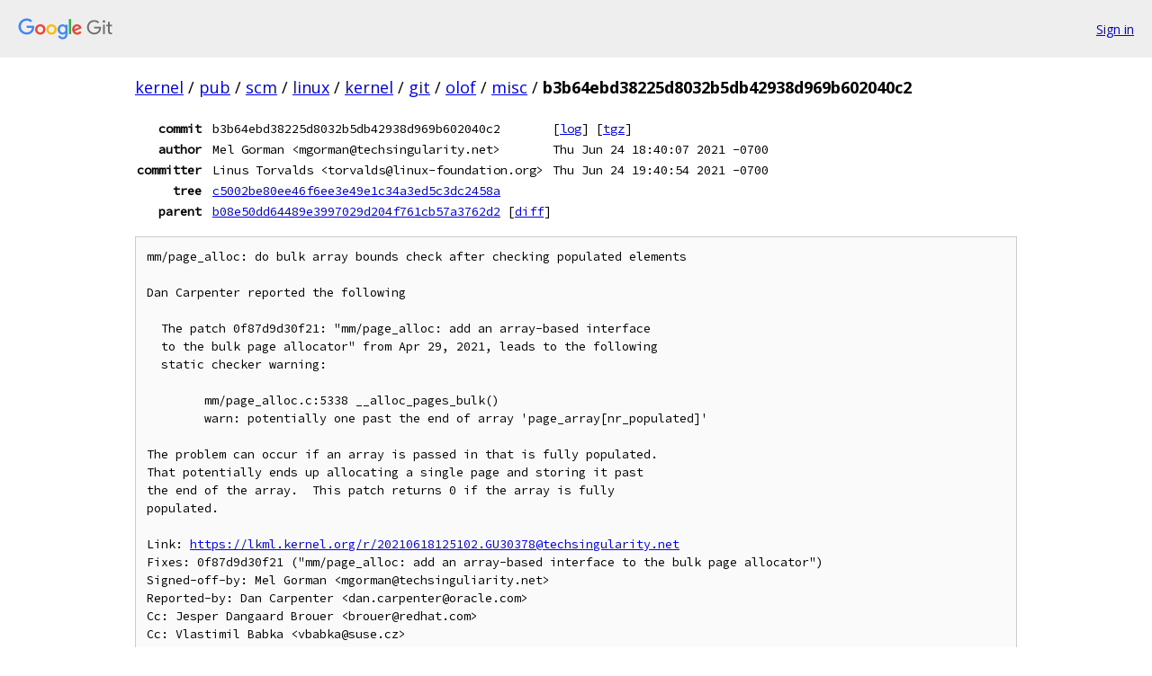

--- FILE ---
content_type: text/html; charset=utf-8
request_url: https://kernel.googlesource.com/pub/scm/linux/kernel/git/olof/misc/+/b3b64ebd38225d8032b5db42938d969b602040c2
body_size: 2047
content:
<!DOCTYPE html><html lang="en"><head><meta charset="utf-8"><meta name="viewport" content="width=device-width, initial-scale=1"><title>b3b64ebd38225d8032b5db42938d969b602040c2 - pub/scm/linux/kernel/git/olof/misc - Git at Google</title><link rel="stylesheet" type="text/css" href="/+static/base.css"><!-- default customHeadTagPart --></head><body class="Site"><header class="Site-header"><div class="Header"><a class="Header-image" href="/"><img src="//www.gstatic.com/images/branding/lockups/2x/lockup_git_color_108x24dp.png" width="108" height="24" alt="Google Git"></a><div class="Header-menu"> <a class="Header-menuItem" href="https://accounts.google.com/AccountChooser?faa=1&amp;continue=https://kernel.googlesource.com/login/pub/scm/linux/kernel/git/olof/misc/%2B/b3b64ebd38225d8032b5db42938d969b602040c2">Sign in</a> </div></div></header><div class="Site-content"><div class="Container "><div class="Breadcrumbs"><a class="Breadcrumbs-crumb" href="/?format=HTML">kernel</a> / <a class="Breadcrumbs-crumb" href="/pub/">pub</a> / <a class="Breadcrumbs-crumb" href="/pub/scm/">scm</a> / <a class="Breadcrumbs-crumb" href="/pub/scm/linux/">linux</a> / <a class="Breadcrumbs-crumb" href="/pub/scm/linux/kernel/">kernel</a> / <a class="Breadcrumbs-crumb" href="/pub/scm/linux/kernel/git/">git</a> / <a class="Breadcrumbs-crumb" href="/pub/scm/linux/kernel/git/olof/">olof</a> / <a class="Breadcrumbs-crumb" href="/pub/scm/linux/kernel/git/olof/misc/">misc</a> / <span class="Breadcrumbs-crumb">b3b64ebd38225d8032b5db42938d969b602040c2</span></div><div class="u-monospace Metadata"><table><tr><th class="Metadata-title">commit</th><td>b3b64ebd38225d8032b5db42938d969b602040c2</td><td><span>[<a href="/pub/scm/linux/kernel/git/olof/misc/+log/b3b64ebd38225d8032b5db42938d969b602040c2">log</a>]</span> <span>[<a href="/pub/scm/linux/kernel/git/olof/misc/+archive/b3b64ebd38225d8032b5db42938d969b602040c2.tar.gz">tgz</a>]</span></td></tr><tr><th class="Metadata-title">author</th><td>Mel Gorman &lt;mgorman@techsingularity.net&gt;</td><td>Thu Jun 24 18:40:07 2021 -0700</td></tr><tr><th class="Metadata-title">committer</th><td>Linus Torvalds &lt;torvalds@linux-foundation.org&gt;</td><td>Thu Jun 24 19:40:54 2021 -0700</td></tr><tr><th class="Metadata-title">tree</th><td><a href="/pub/scm/linux/kernel/git/olof/misc/+/b3b64ebd38225d8032b5db42938d969b602040c2/">c5002be80ee46f6ee3e49e1c34a3ed5c3dc2458a</a></td></tr><tr><th class="Metadata-title">parent</th><td><a href="/pub/scm/linux/kernel/git/olof/misc/+/b3b64ebd38225d8032b5db42938d969b602040c2%5E">b08e50dd64489e3997029d204f761cb57a3762d2</a> <span>[<a href="/pub/scm/linux/kernel/git/olof/misc/+/b3b64ebd38225d8032b5db42938d969b602040c2%5E%21/">diff</a>]</span></td></tr></table></div><pre class="u-pre u-monospace MetadataMessage">mm/page_alloc: do bulk array bounds check after checking populated elements

Dan Carpenter reported the following

  The patch 0f87d9d30f21: &quot;mm/page_alloc: add an array-based interface
  to the bulk page allocator&quot; from Apr 29, 2021, leads to the following
  static checker warning:

        mm/page_alloc.c:5338 __alloc_pages_bulk()
        warn: potentially one past the end of array &#39;page_array[nr_populated]&#39;

The problem can occur if an array is passed in that is fully populated.
That potentially ends up allocating a single page and storing it past
the end of the array.  This patch returns 0 if the array is fully
populated.

Link: <a href="https://lkml.kernel.org/r/20210618125102.GU30378@techsingularity.net">https://lkml.kernel.org/r/20210618125102.GU30378@techsingularity.net</a>
Fixes: 0f87d9d30f21 (&quot;mm/page_alloc: add an array-based interface to the bulk page allocator&quot;)
Signed-off-by: Mel Gorman &lt;mgorman@techsinguliarity.net&gt;
Reported-by: Dan Carpenter &lt;dan.carpenter@oracle.com&gt;
Cc: Jesper Dangaard Brouer &lt;brouer@redhat.com&gt;
Cc: Vlastimil Babka &lt;vbabka@suse.cz&gt;
Signed-off-by: Andrew Morton &lt;akpm@linux-foundation.org&gt;
Signed-off-by: Linus Torvalds &lt;torvalds@linux-foundation.org&gt;
</pre><ul class="DiffTree"><li><a href="/pub/scm/linux/kernel/git/olof/misc/+/b3b64ebd38225d8032b5db42938d969b602040c2/mm/page_alloc.c">mm/page_alloc.c</a><span class="DiffTree-action DiffTree-action--modify">[<a href="/pub/scm/linux/kernel/git/olof/misc/+/b3b64ebd38225d8032b5db42938d969b602040c2%5E%21/#F0">diff</a>]</span></li></ul><div class="DiffSummary">1 file changed</div><div class="TreeDetail"><div class="u-sha1 u-monospace TreeDetail-sha1">tree: c5002be80ee46f6ee3e49e1c34a3ed5c3dc2458a</div><ol class="FileList"><li class="FileList-item FileList-item--gitTree" title="Tree - arch/"><a class="FileList-itemLink" href="/pub/scm/linux/kernel/git/olof/misc/+/b3b64ebd38225d8032b5db42938d969b602040c2/arch/">arch/</a></li><li class="FileList-item FileList-item--gitTree" title="Tree - block/"><a class="FileList-itemLink" href="/pub/scm/linux/kernel/git/olof/misc/+/b3b64ebd38225d8032b5db42938d969b602040c2/block/">block/</a></li><li class="FileList-item FileList-item--gitTree" title="Tree - certs/"><a class="FileList-itemLink" href="/pub/scm/linux/kernel/git/olof/misc/+/b3b64ebd38225d8032b5db42938d969b602040c2/certs/">certs/</a></li><li class="FileList-item FileList-item--gitTree" title="Tree - crypto/"><a class="FileList-itemLink" href="/pub/scm/linux/kernel/git/olof/misc/+/b3b64ebd38225d8032b5db42938d969b602040c2/crypto/">crypto/</a></li><li class="FileList-item FileList-item--gitTree" title="Tree - Documentation/"><a class="FileList-itemLink" href="/pub/scm/linux/kernel/git/olof/misc/+/b3b64ebd38225d8032b5db42938d969b602040c2/Documentation/">Documentation/</a></li><li class="FileList-item FileList-item--gitTree" title="Tree - drivers/"><a class="FileList-itemLink" href="/pub/scm/linux/kernel/git/olof/misc/+/b3b64ebd38225d8032b5db42938d969b602040c2/drivers/">drivers/</a></li><li class="FileList-item FileList-item--gitTree" title="Tree - fs/"><a class="FileList-itemLink" href="/pub/scm/linux/kernel/git/olof/misc/+/b3b64ebd38225d8032b5db42938d969b602040c2/fs/">fs/</a></li><li class="FileList-item FileList-item--gitTree" title="Tree - include/"><a class="FileList-itemLink" href="/pub/scm/linux/kernel/git/olof/misc/+/b3b64ebd38225d8032b5db42938d969b602040c2/include/">include/</a></li><li class="FileList-item FileList-item--gitTree" title="Tree - init/"><a class="FileList-itemLink" href="/pub/scm/linux/kernel/git/olof/misc/+/b3b64ebd38225d8032b5db42938d969b602040c2/init/">init/</a></li><li class="FileList-item FileList-item--gitTree" title="Tree - ipc/"><a class="FileList-itemLink" href="/pub/scm/linux/kernel/git/olof/misc/+/b3b64ebd38225d8032b5db42938d969b602040c2/ipc/">ipc/</a></li><li class="FileList-item FileList-item--gitTree" title="Tree - kernel/"><a class="FileList-itemLink" href="/pub/scm/linux/kernel/git/olof/misc/+/b3b64ebd38225d8032b5db42938d969b602040c2/kernel/">kernel/</a></li><li class="FileList-item FileList-item--gitTree" title="Tree - lib/"><a class="FileList-itemLink" href="/pub/scm/linux/kernel/git/olof/misc/+/b3b64ebd38225d8032b5db42938d969b602040c2/lib/">lib/</a></li><li class="FileList-item FileList-item--gitTree" title="Tree - LICENSES/"><a class="FileList-itemLink" href="/pub/scm/linux/kernel/git/olof/misc/+/b3b64ebd38225d8032b5db42938d969b602040c2/LICENSES/">LICENSES/</a></li><li class="FileList-item FileList-item--gitTree" title="Tree - mm/"><a class="FileList-itemLink" href="/pub/scm/linux/kernel/git/olof/misc/+/b3b64ebd38225d8032b5db42938d969b602040c2/mm/">mm/</a></li><li class="FileList-item FileList-item--gitTree" title="Tree - net/"><a class="FileList-itemLink" href="/pub/scm/linux/kernel/git/olof/misc/+/b3b64ebd38225d8032b5db42938d969b602040c2/net/">net/</a></li><li class="FileList-item FileList-item--gitTree" title="Tree - samples/"><a class="FileList-itemLink" href="/pub/scm/linux/kernel/git/olof/misc/+/b3b64ebd38225d8032b5db42938d969b602040c2/samples/">samples/</a></li><li class="FileList-item FileList-item--gitTree" title="Tree - scripts/"><a class="FileList-itemLink" href="/pub/scm/linux/kernel/git/olof/misc/+/b3b64ebd38225d8032b5db42938d969b602040c2/scripts/">scripts/</a></li><li class="FileList-item FileList-item--gitTree" title="Tree - security/"><a class="FileList-itemLink" href="/pub/scm/linux/kernel/git/olof/misc/+/b3b64ebd38225d8032b5db42938d969b602040c2/security/">security/</a></li><li class="FileList-item FileList-item--gitTree" title="Tree - sound/"><a class="FileList-itemLink" href="/pub/scm/linux/kernel/git/olof/misc/+/b3b64ebd38225d8032b5db42938d969b602040c2/sound/">sound/</a></li><li class="FileList-item FileList-item--gitTree" title="Tree - tools/"><a class="FileList-itemLink" href="/pub/scm/linux/kernel/git/olof/misc/+/b3b64ebd38225d8032b5db42938d969b602040c2/tools/">tools/</a></li><li class="FileList-item FileList-item--gitTree" title="Tree - usr/"><a class="FileList-itemLink" href="/pub/scm/linux/kernel/git/olof/misc/+/b3b64ebd38225d8032b5db42938d969b602040c2/usr/">usr/</a></li><li class="FileList-item FileList-item--gitTree" title="Tree - virt/"><a class="FileList-itemLink" href="/pub/scm/linux/kernel/git/olof/misc/+/b3b64ebd38225d8032b5db42938d969b602040c2/virt/">virt/</a></li><li class="FileList-item FileList-item--regularFile" title="Regular file - .clang-format"><a class="FileList-itemLink" href="/pub/scm/linux/kernel/git/olof/misc/+/b3b64ebd38225d8032b5db42938d969b602040c2/.clang-format">.clang-format</a></li><li class="FileList-item FileList-item--regularFile" title="Regular file - .cocciconfig"><a class="FileList-itemLink" href="/pub/scm/linux/kernel/git/olof/misc/+/b3b64ebd38225d8032b5db42938d969b602040c2/.cocciconfig">.cocciconfig</a></li><li class="FileList-item FileList-item--regularFile" title="Regular file - .get_maintainer.ignore"><a class="FileList-itemLink" href="/pub/scm/linux/kernel/git/olof/misc/+/b3b64ebd38225d8032b5db42938d969b602040c2/.get_maintainer.ignore">.get_maintainer.ignore</a></li><li class="FileList-item FileList-item--regularFile" title="Regular file - .gitattributes"><a class="FileList-itemLink" href="/pub/scm/linux/kernel/git/olof/misc/+/b3b64ebd38225d8032b5db42938d969b602040c2/.gitattributes">.gitattributes</a></li><li class="FileList-item FileList-item--regularFile" title="Regular file - .gitignore"><a class="FileList-itemLink" href="/pub/scm/linux/kernel/git/olof/misc/+/b3b64ebd38225d8032b5db42938d969b602040c2/.gitignore">.gitignore</a></li><li class="FileList-item FileList-item--regularFile" title="Regular file - .mailmap"><a class="FileList-itemLink" href="/pub/scm/linux/kernel/git/olof/misc/+/b3b64ebd38225d8032b5db42938d969b602040c2/.mailmap">.mailmap</a></li><li class="FileList-item FileList-item--regularFile" title="Regular file - COPYING"><a class="FileList-itemLink" href="/pub/scm/linux/kernel/git/olof/misc/+/b3b64ebd38225d8032b5db42938d969b602040c2/COPYING">COPYING</a></li><li class="FileList-item FileList-item--regularFile" title="Regular file - CREDITS"><a class="FileList-itemLink" href="/pub/scm/linux/kernel/git/olof/misc/+/b3b64ebd38225d8032b5db42938d969b602040c2/CREDITS">CREDITS</a></li><li class="FileList-item FileList-item--regularFile" title="Regular file - Kbuild"><a class="FileList-itemLink" href="/pub/scm/linux/kernel/git/olof/misc/+/b3b64ebd38225d8032b5db42938d969b602040c2/Kbuild">Kbuild</a></li><li class="FileList-item FileList-item--regularFile" title="Regular file - Kconfig"><a class="FileList-itemLink" href="/pub/scm/linux/kernel/git/olof/misc/+/b3b64ebd38225d8032b5db42938d969b602040c2/Kconfig">Kconfig</a></li><li class="FileList-item FileList-item--regularFile" title="Regular file - MAINTAINERS"><a class="FileList-itemLink" href="/pub/scm/linux/kernel/git/olof/misc/+/b3b64ebd38225d8032b5db42938d969b602040c2/MAINTAINERS">MAINTAINERS</a></li><li class="FileList-item FileList-item--regularFile" title="Regular file - Makefile"><a class="FileList-itemLink" href="/pub/scm/linux/kernel/git/olof/misc/+/b3b64ebd38225d8032b5db42938d969b602040c2/Makefile">Makefile</a></li><li class="FileList-item FileList-item--regularFile" title="Regular file - README"><a class="FileList-itemLink" href="/pub/scm/linux/kernel/git/olof/misc/+/b3b64ebd38225d8032b5db42938d969b602040c2/README">README</a></li></ol></div></div> <!-- Container --></div> <!-- Site-content --><footer class="Site-footer"><div class="Footer"><span class="Footer-poweredBy">Powered by <a href="https://gerrit.googlesource.com/gitiles/">Gitiles</a>| <a href="https://policies.google.com/privacy">Privacy</a>| <a href="https://policies.google.com/terms">Terms</a></span><span class="Footer-formats"><a class="u-monospace Footer-formatsItem" href="?format=TEXT">txt</a> <a class="u-monospace Footer-formatsItem" href="?format=JSON">json</a></span></div></footer></body></html>